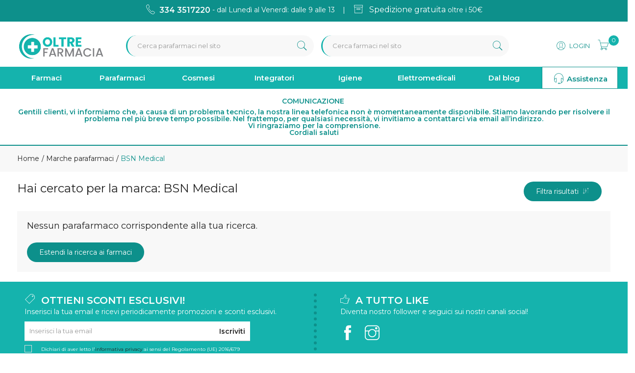

--- FILE ---
content_type: text/html
request_url: https://www.oltrefarmacia.it/BSN-Medical-mz-805
body_size: 18734
content:


<!doctype html>
<html class="no-js" lang="it">

<head>
	<meta http-equiv="Content-Type" content="text/html;" charset="ISO-8859-1" />
  <!--<meta http-equiv="Content-Type" content="text/html; charset=UTF-8" />-->
  
	 
				<script type="text/javascript" src="https://tps.trovaprezzi.it/javascripts/tracking-vanilla.min.js" ></script>
				<script>
				function getCookie(name) {
			    let cookieArr = document.cookie.split(";"); // Ottiene tutti i cookie come array
			
			    for(let i = 0; i < cookieArr.length; i++) {
			        let cookiePair = cookieArr[i].split("="); // Divide ogni cookie in nome e valore
			
			        // Rimuove eventuali spazi e controlla se il nome del cookie corrisponde
			        if(name == cookiePair[0].trim()) {
			            return decodeURIComponent(cookiePair[1]); // Ritorna il valore decodificato del cookie
			        }
			    }
			    // Se il cookie non viene trovato, restituisce null
			    return null;
				}	
				
				</script>
		
		<script type="application/ld+json">
		  {
		      "@context": "https://schema.org",
		      "@type": "Organization",
		      "@id": "https://www.oltrefarmacia.it/#organization",
		      "name": "oltrefarmacia.it",
		      "url": "https://www.oltrefarmacia.it",
		      "areaServed":["IT"],
		      "legalName":"Farmacia Corvino di Corvino Dott. Pasquale", 
		      "telephone":"3343517220", 
		      "email":"info@oltrefarmacia.it",
		      "logo": {
						"@type": "ImageObject", 
						"url": "https://www.oltrefarmacia.it/logo/logo.png",
						"width": "380",
						"height": "270"
				},
		      "sameAs":["https://www.facebook.com/Oltrefarmacia-109051947653014,https://www.instagram.com/oltrefarmacia/"],
		      "contactPoint": {
					"@type": "ContactPoint",
					"telephone": "3343517220",
					"email": "info@oltrefarmacia.it",
					"contactType": "sales",
					"availableLanguage": "Italian"
		      },
		      "image": {
		        "@type": "ImageObject",
		        "url": "https://www.oltrefarmacia.it/home-page.jpg",
		        "height": "1000",
		        "width": "1000"
		       }
		}
		</script>

		
    <meta http-equiv="x-ua-compatible" content="ie=edge">
    
  
    <title>BSN-Medical, vendita online | oltrefarmacia.it</title>
  
    	<meta name="robots" content="index,follow" /> 
  	
		<meta property="og:url"                content="https://www.oltrefarmacia.it/BSN-Medical-mz-805"  />
		<meta property="og:type"               content="article" />
		<meta property="og:title"              content="BSN-Medical, vendita online | oltrefarmacia.it" />
		<meta property="og:description"        content="Scopri le offerte online per i prodotti BSN-Medical." />
		<meta property="og:image"              content="https://www.oltrefarmacia.it/home-page.jpg" />	
		<meta name="description" content="Scopri le offerte online per i prodotti BSN-Medical." />

    <meta name="viewport" content="width=device-width, initial-scale=1, shrink-to-fit=no">
    <!-- Favicon -->
    <link rel="shortcut icon" type="image/x-icon" href="/favicon/favicon.ico">
    <link rel="apple-touch-icon" sizes="180x180" href="/favicon/apple-touch-icon.png">

		
			<link rel="icon" type="image/png" sizes="32x32" href="/favicon/favicon-32x32.png">
			<link rel="icon" type="image/png" sizes="16x16" href="/favicon/favicon-16x16.png">

    <!-- CSS ABOVE THE FOLD
	============================================ -->
    <!-- google fonts -->
		
    	<link rel="preconnect" href="https://fonts.gstatic.com">
    	<link href="https://fonts.googleapis.com/css2?family=Arvo:wght@400;700&family=Montserrat:wght@400;600&display=swap" rel="stylesheet">
    	

    <!-- Bootstrap CSS -->
	
		<link rel="stylesheet" href="/src/assets/css/vendor/bootstrap.min.css">
		<!-- global style css -->
		<link rel="stylesheet" href="/src/assets/css/styleglobal6.css">
		<!-- main style css -->
		<link rel="stylesheet" href="/css/style_minify4.css">
	
	<link rel="canonical" href="https://www.oltrefarmacia.it/bsn-medical-mz-805" />
	<!-- jQuery JS -->
	<script src="/src/assets/js/vendor/jquery-3.3.1.min.js" ></script>
	<script type="text/javascript" src="/src/assets/js/jquery-ui-1.12.1.min_minify.js" ></script>
	<!-- Modernizer JS -->
	<script src="https://ajax.googleapis.com/ajax/libs/jquery/2.2.4/jquery.min.js"></script>
	
	<!-- Login AJAX Function -->
	<script type="text/javascript">
	function checklogin3(form) {
		var usr = form.usr.value.trim();
		var pswd = form.pswd.value.trim();
		
		if (usr === "" || pswd === "") {
			alert("Inserisci username e password");
			return false;
		}
		
		$.ajax({
			type: "POST",
			url: "/src/29check_login_ajax.asp",
			data: { usr: usr, pswd: pswd },
			dataType: "html",
			success: function(response) {
				response = response.trim();
				if (response === "OK") {
					window.location.href = "/?pag=i_miei_ordini";
				} else {
					alert("Username o password non corretti");
				}
			},
			error: function(xhr, status, error) {
				console.error("Errore login:", status, error);
				alert("Errore durante il login. Riprova.");
			}
		});
		
		return false;
	}
	</script>
	 
	
		<!-- Facebook Pixel Code -->
		<script>
		  !function(f,b,e,v,n,t,s)
		  {if(f.fbq)return;n=f.fbq=function(){n.callMethod?
		  n.callMethod.apply(n,arguments):n.queue.push(arguments)};
		  if(!f._fbq)f._fbq=n;n.push=n;n.loaded=!0;n.version='2.0';
		  n.queue=[];t=b.createElement(e);t.async=!0;
		  t.src=v;s=b.getElementsByTagName(e)[0];
		  s.parentNode.insertBefore(t,s)}(window, document,'script',
		  'https://connect.facebook.net/en_US/fbevents.js');
		  
		  	fbq('consent', 'revoke');
		  
		  fbq('init', '778290329874654');
		  fbq('track', 'PageView');
		  				

		</script>
		<noscript><img height="1" width="1" style="display:none"
		  src="https://www.facebook.com/tr?id=778290329874654&ev=PageView&noscript=1"
		/></noscript>
		<!-- End Facebook Pixel Code -->
		
	<script>
	window.dataLayer = window.dataLayer || [];
	function gtag(){dataLayer.push(arguments);}
		gtag("consent", "default", {
			ad_storage: "denied",
			analytics_storage: "denied",
			ad_user_data: 'denied',
			ad_personalization: 'denied',			
			wait_for_update: 2000 // milliseconds
		});
	</script>  

<!-- Global site tag (gtag.js) - Google Ads -->
<script async src="https://www.googletagmanager.com/gtag/js?id=G-H4SM9FMBGX"></script>
<script>
	window.dataLayer = window.dataLayer || [];
	function gtag(){dataLayer.push(arguments);}		  
	gtag('js', new Date());
	gtag('config', 'G-H4SM9FMBGX');
	
</script>

<!--
<script>
  (function(i,s,o,g,r,a,m){i['GoogleAnalyticsObject']=r;i[r]=i[r]||function(){
  (i[r].q=i[r].q||[]).push(arguments)},i[r].l=1*new Date();a=s.createElement(o),
  m=s.getElementsByTagName(o)[0];a.async=1;a.src=g;m.parentNode.insertBefore(a,m)
  })(window,document,'script','https://www.google-analytics.com/analytics.js','ga');
  ga('create', 'G-H4SM9FMBGX', 'auto');
  ga('send', 'pageview');
  */ 
</script>
--><script src="https://cc.cdn.civiccomputing.com/9/cookieControl-9.x.min.js"></script>
<script>
    let arrayAnaly = [];
    let arraySocial = [];

    if ('G-H4SM9FMBGX' !== ''){
    let ob = {name: "Google Analytics",url: "https://policies.google.com/technologies/types?hl=it",description: "Google Analytics"}; 
    arrayAnaly.push(ob);
    }
    if ('' !== ''){
    let ob = {name: "Google Ads",url: "https://policies.google.com/technologies/types?hl=it",description: "Google Ads"}; 
    arrayAnaly.push(ob);
    }

    if ('778290329874654' !== ''){
    let ob = {name: "Facebook",url: "https://it-it.facebook.com/policies/cookies/",description: "Facebook"}; 
    arraySocial.push(ob);
    }

    if ('ax6xxpsbrs0d0t8u9sd93gjb' !== ''){
    let ob = {name: "Sendinblue",url: "https://it.sendinblue.com/legal/cookies/",description: "Sendinblue"}; 
    arraySocial.push(ob);
    } 

    var config = {
        apiKey: '98d77df4b5a8a66fbc3035039e289bee9fb6bd6a',
        necessaryCookies: ["ncarrello", "utente", "visita", "conversioni","nascondiTimer","ASPSESSION*", "autolog", "worldz", "vis", "optiMonkClient", "optiMonkClientId", "optiMonkSession"],
        product: 'PRO_MULTISITE',
        //iabCMP: true,
        statement : {
            description: 'Per maggiori informazioni.',
            name : 'Informativa sulla privacy',
            url: '/Privacy-policy-ar-4556',
            updated : '09/01/2022'
        },
        mode: 'GDPR',
        consentCookieExpiry: '30',
        logConsent: true,
				initialState: "box",
        layout:"popup",
				text : {
				notifyTitle : "La tua scelta in merito ai cookie su questo sito.",
    		title: 'Alcuni cookie richiedono la tua attenzione.',
    		intro:  'Selezionando "Accetto", accetti l\'utilizzo di cookies e altre tecnologie per l\'elaborazione dei tuoi dati personali allo scopo di migliorare e personalizzare la tua esperienza. Utilizziamo i cookie per la personalizzazione di contenuti e annunci, l\'analisi dei dati web e per ottimizzare i nostri servizi. Puoi rifiutare il consenso selezionando "Rifiuto" o effettuare scelte piu\' dettagliate attivando o disattivando i diversi tipi di cookies elencati in basso divisi per scopo di utilizzo. Puoi modificare le tue scelte in qualsiasi momento.',
    		necessaryTitle : 'Cookies Necessari',
    		necessaryDescription : 'I cookie necessari aiutano un sito a rendersi usabile nelle sue funzioni di base.',		
			acceptSettings: 'Accetto',
			rejectSettings: 'Rifiuto',
			accept: 'Accetto',
			reject: 'Rifiuto',
			settings: "Preferenze",			
			showVendors: 'Mostra le terze parti con questa categoria',
            readMore: "leggi di piu'",			
			notifyDescription: "Utilizziamo i cookie per ottimizzare la funzionalita' del sito e offrirti la migliore esperienza possibile",
			thirdPartyTitle : 'Attenzione: alcuni cookie richiedono la tua attenzione',
			thirdPartyDescription : "Il consenso per alcuni cookie di terze parti non può essere revocato automaticamente. Si prega di seguire il link qui sotto se si desidera annullare l'iscrizione."
		},		
        optionalCookies: [
                    {
                        name: 'analisi statistiche',
                        label: 'Analisi Statistiche',
                        description: 'I cookies per le analisi statistiche ci aiutano a migliorare il nostro sito web raccogliendo e riportando informazioni sul suo utilizzo.',
                        cookies: ['_ga', '_ga*', '_gid', '_gat', '__utma', '__utmt', '__utmb', '__utmc', '__utmz', '__utmv','OTZ'],
                        vendors: arrayAnaly,
                        onAccept: function(){
                        	 
                            gtag('consent', 'update', {'analytics_storage': 'granted'});
                          
                        },
                        onRevoke: function(){
                        	 
                            gtag('consent', 'update', {'analytics_storage': 'denied'});
                                                      
                        }
                    },{
                    name: 'marketing',
                    label: 'Marketing e Social Sharing',
										description: 'I cookie di Marketing vengono utilizzati per tracciare i visitatori attraverso i diversi siti che navigano.',
										cookies: ['_fbp'],
                    vendors: arraySocial,              
                    onAccept : function(){
                                          	
							            gtag('consent', 'update', {
							              'ad_storage': 'granted',
							              'ad_user_data': 'granted',
							              'ad_personalization': 'granted'
							            });
                      
											fbq('consent', 'grant');
                    
                        (function() {
                            window.sib = { equeue: [], client_key: "ax6xxpsbrs0d0t8u9sd93gjb" };
                            window.sendinblue = {}; for (var j = ['track', 'identify', 'trackLink', 'page'], i = 0; i < j.length; i++) { (function(k) { window.sendinblue[k] = function() { var arg = Array.prototype.slice.call(arguments); (window.sib[k] || function() { var t = {}; t[k] = arg; window.sib.equeue.push(t);})(arg[0], arg[1], arg[2]);};})(j[i]);}var n = document.createElement("script"),i = document.getElementsByTagName("script")[0]; n.type = "text/javascript", n.id = "sendinblue-js", n.async = !0, n.src = "https://sibautomation.com/sa.js?key=" + window.sib.client_key, i.parentNode.insertBefore(n, i), window.sendinblue.page();
                        })();
												var email = ''
												var properties = {
											  'NOME': '',
											  'CITTA' : ''
												}
												sendinblue.identify(email, properties)
	                
                    },
                    onRevoke: function(){
                                            	
							               gtag('consent', 'update', {
							              'ad_storage': 'denied',
							              'ad_user_data': 'denied',
							              'ad_personalization': 'denied'
							            });
                    	                        
                        fbq('consent', 'revoke');
                                        
                        CookieControl.delete('uuid');
                        //uuid('consent', 'revoke');
                    
                    }
                },{
                    name: 'preferenze',
                    label: 'Preferenze',
                    description: 'I cookie di preferenze registrano opzioni e scelte dei visitatori.',
                    cookies: [],
                    onAccept : function(){},
                    onRevoke: function(){}
                }
        ],
        
        position: 'RIGHT',
        
        theme: 'DARK',
        branding: {
            fontColor: "#FFF",
            fontSizeTitle: "1.2em",
            fontSizeIntro: "1em",
            fontSizeHeaders: "1em",
            fontSize: "0.9em",
            backgroundColor: "#313147",
            toggleText: "#fff",
            toggleColor: "#2f2f5f",
            toggleBackground: "#111125",
            buttonIcon: 'https://www.oltrefarmacia.it/src/assets/img/cookies3.png',
            buttonIconWidth: "10px",
            buttonIconHeight: "10px",
            removeIcon: false,
            removeAbout: true
        },
        excludedCountries: ["all"]
        
    };
    CookieControl.load(config);
    
</script>


</head>


<body>

	
	<div class="se-pre-con"></div>
	
	
<script>
	
async function updateDataLayerWithEmailHash(email) {
    const hashedEmail = await hashEmail(email);

    window.dataLayer = window.dataLayer || [];
    window.dataLayer.push({
        'login': '0',
        'registered': 'N',
        'pageType': 'Listing',
        'userId': '',
        'email': hashedEmail, // Utilizzo dell'email hashed
        //'event': 'DL'
    });
}

async function hashEmail(email) {
    const encoder = new TextEncoder();
    const data = encoder.encode(email);
    const hash = await crypto.subtle.digest('SHA-256', data);
    return Array.from(new Uint8Array(hash)).map(b => b.toString(16).padStart(2, '0')).join('');
}

updateDataLayerWithEmailHash(''); 

</script>

<header>
        <!-- main header start -->
        <div class="main-header d-none d-lg-block">
            
            <!-- header top start -->
            <div class="header-top bdr-bottom">
                <div class="container">
                    <div class="row align-items-center">
                        <div class="col-lg-12">
                            <div class="top-message text-center">
                                <p>
									<a href="tel:334 3517220" class="link"><i class="pe-7s-call"></i> <font style="font-size:16px;">334 3517220</font></a> <font style="font-weight: 400;position: relative;top: -1px;">- dal Luned&igrave; al Venerd&igrave;: dalle 9 alle 13&nbsp;&nbsp;&nbsp;&nbsp;|&nbsp;&nbsp;&nbsp;&nbsp;<i style="font-size:22px;" class="pe-7s-box1"></i>&nbsp;&nbsp;<font style="font-size:16px;">Spedizione gratuita</font> oltre i 50&euro;</font>
                				</p>
                            </div>
                        </div>                                    
                    </div>
                </div>
            </div>
            <!-- header top end -->
            
            <!-- header middle area start -->
            <div class="header-main-area sticky">
                <div class="container">
                    <div class="row align-items-center position-relative">

                        <!-- start logo area -->
                        <div class="col-lg-2">
                            <div class="logo">
                                <a href="https://www.oltrefarmacia.it">
                                    <img src="/logo/logo.png" alt="Oltrefarmacia">
                                </a>
                            </div>
                        </div>
                        <!-- start logo area -->
                        
                        <!-- mini cart area start -->
                        
                        <div class="col-xl-8 col-lg-7 wrapper_ricerca">
                            <div class="">
                                <div class="header-search-container col-6">
                                   
                                    <form name="formricerca" class="header-search-box" method="get" action="/ricerca-prodotti">
                                        <input type="text" placeholder="Cerca parafarmaci nel sito" class="header-search-field" value="" id="strpropar" name="strpro" maxLength=40>
                                        <button class="header-search-btn"><i class="pe-7s-search"></i></button>
                                    </form>
                                </div>
                                
	                                <div class="header-search-container col-6">
	                                    <form name="formricercaf" class="header-search-box inputfarmaci" method="get" action="/ricerca-farmaci">
	                                        <input type="text" placeholder="Cerca farmaci nel sito" class="header-search-field"  value="" id="strprofar" name="strpro" maxLength=40>
	                                        <button class="header-search-btn"><i class="pe-7s-search"></i></button>
	                                    </form>
	                                </div>
																
                            </div>
                        </div>
                        <!-- mini cart area end -->
						
						<!-- main menu area start -->
                        <div class="col-xl-2 col-lg-3 position-static">
                             <div class="header-configure-area text-right pr-0" >
                                   <ul class="nav justify-content-end">
                                        <li class="user-hover">
                                            <a href=""> <i class="pe-7s-user"></i>                                            	
                                               <font style="position: relative;top: -5px;">Login
                                            </a>
                                            <ul class="dropdown-list">
                                            	
                                                	<li><a href="/login-registrati">Accedi</a></li>
                                                	<li><a href="/login-registrati">Registrati</a></li>
                                                	<li><a href="/dati-dimenticati">Recupera dati</a></li>
                                                
                                            </ul>
                                        </li>
                                        
                                        
											<li>
												<a href="/carrello" style="padding-left: 15px;padding-top: 3px;">													
													<i class="pe-7s-cart" style="font-size: 24px;"></i><div class="notification nProdCarr">0</div>
												</a>
											</li>
                                        
                                    </ul>
                                </div>                                               
                        </div>
                        <!-- main menu area end -->
						
                    </div>
                </div>
            </div>
            
            <!-- header middle area end -->                                    
            
            <div class="col-12 barra_menu">
            	<div class="container">            														
							<!-- farmaci -->

<div class="row">
	<div class="col-12 px-0">
		<div class="main-menu-area">
                                <div class="main-menu"> 
                                    <!-- main menu navbar start -->
                                    <nav class="desktop-menu">
                                        <ul class="justify-content-center header-style-4">
                                            
                                              
												<li  class="position-static"><a href="/categorie-farmaci" title="Farmaci">Farmaci<i class="fa fa-angle-down"></i></a>
													<ul class="megamenu dropdown">                                                    
																<li class="mega-title" style="flex-basis: 100%;" >
																	<ul style='width:25%;float:left;'><li><a style='text-align:left;' href='/ricerca-farmaci?filtrocat=29&strnomecat=Allergie'>Allergie</a></li><li><a style='text-align:left;' href='/ricerca-farmaci?filtrocat=39C&strnomecat=Altri Prodotti'>Altri Prodotti</a></li><li><a style='text-align:left;' href='/ricerca-farmaci?filtrocat=06C&strnomecat=Aminoacidi'>Aminoacidi</a></li><li><a style='text-align:left;' href='/ricerca-farmaci?filtrocat=30&strnomecat=Analgesici'>Analgesici</a></li><li><a style='text-align:left;' href='/ricerca-farmaci?filtrocat=17A&strnomecat=Antiacidi'>Antiacidi</a></li><li><a style='text-align:left;' href='/ricerca-farmaci?filtrocat=38C&strnomecat=Anticellulite   Smagliature   Rassodanti'>Anticellulite / Smagli...</a></li></ul><ul style='width:25%;float:left;'><li><a style='text-align:left;' href='/ricerca-farmaci?filtrocat=17G&strnomecat=Antidiarroici'>Antidiarroici</a></li><li><a style='text-align:left;' href='/ricerca-farmaci?filtrocat=17C&strnomecat=Antispastici'>Antispastici</a></li><li><a style='text-align:left;' href='/ricerca-farmaci?filtrocat=17&strnomecat=Apparato Digerente'>Apparato Digerente</a></li><li><a style='text-align:left;' href='/ricerca-farmaci?filtrocat=16&strnomecat=Apparato Muscolo Scheletrico'>Apparato Muscolo Schel...</a></li><li><a style='text-align:left;' href='/ricerca-farmaci?filtrocat=20&strnomecat=Apparato Uro Genitale'>Apparato Uro-Genitale...</a></li><li><a style='text-align:left;' href='/ricerca-farmaci?filtrocat=31A&strnomecat=Calmanti'>Calmanti</a></li></ul><ul style='width:25%;float:left;'><li><a style='text-align:left;' href='/ricerca-farmaci?filtrocat=33&strnomecat=Cavo Orale'>Cavo Orale</a></li><li><a style='text-align:left;' href='/ricerca-farmaci?filtrocat=23&strnomecat=Ciclo Mestruale'>Ciclo Mestruale</a></li><li><a style='text-align:left;' href='/ricerca-farmaci?filtrocat=28&strnomecat=Cinetosi'>Cinetosi</a></li><li><a style='text-align:left;' href='/ricerca-farmaci?filtrocat=18&strnomecat=Circolazione'>Circolazione</a></li><li><a style='text-align:left;' href='/ricerca-farmaci?filtrocat=15&strnomecat=Dermatologici'>Dermatologici</a></li><li><a style='text-align:left;' href='/ricerca-farmaci?filtrocat=17H&strnomecat=Digestivi'>Digestivi</a></li></ul><ul style='width:25%;float:left;'><li><a style='text-align:left;' href='/ricerca-farmaci?filtrocat=42C&strnomecat=Disinfettanti E Medicazioni'>Disinfettanti E Medica...</a></li><li><a style='text-align:left;' href='/ricerca-farmaci?filtrocat=17I&strnomecat=Drenanti'>Drenanti</a></li><li><a style='text-align:left;' href='/ricerca-farmaci?filtrocat=19&strnomecat=Emorroidi'>Emorroidi</a></li><li><a style='text-align:left;' href='/ricerca-farmaci?filtrocat=07&strnomecat=Febbre'>Febbre</a></li><li><a style='text-align:left;' href='/ricerca-farmaci?filtrocat=17D&strnomecat=Fermenti Lattici'>Fermenti Lattici</a></li><li style="text-align:left;" ><a href='/categorie-farmaci'><b>Vedi tutte</b></a></li></ul>																	
																</li>		                                                    
													</ul>
												</li>
                                <li  class="position-static"><a href="/categorie" title="">Parafarmaci <i class="fa fa-angle-down"></i></a>
	                                                <ul class="dropdown">
														<li><a href='/Accessori-Casa-c-226'><img src='/public/categorie/226.jpg' />Accessori Casa</a></li><li><a href='/Alimenti-speciali-c-53'><img src='/public/categorie/53.jpg' />Alimenti speciali</a></li><li><a href='/Animali-Domestici-c-275'><img src='/public/categorie/275.jpg' />Animali Domestici</a></li><li><a href='/Buste-regalo-c-310'><img src='/public/categorie/310.jpg' />Buste regalo</a></li><li><a href='/Cofanetti-Regalo-c-283'><img src='/public/categorie/283.jpg' />Cofanetti Regalo</a></li><li><a href='/Cosmesi-c-1'><img src='/public/categorie/1.jpg' />Cosmesi</a></li><li><a href='/Elettromedicali-c-33'><img src='/public/categorie/33.jpg' />Elettromedicali</a></li><li><a href='/Erboristeria-c-311'><img src='/public/categorie/311.jpg' />Erboristeria</a></li><li><a href='/Evidenza-c-306'><img src='/public/categorie/306.jpg' />Evidenza</a></li><li><a href='/Golosita-c-253'><img src='/public/categorie/253.jpg' />Golosit&agrave;</a></li><li><a href='/Idee-Regalo-c-312'><img src='/public/categorie/312.jpg' />Idee Regalo</a></li><li><a href='/Igiene-c-22'><img src='/public/categorie/22.jpg' />Igiene</a></li><li><a href='/Integrazione-alimentare-c-17'><img src='/public/categorie/17.jpg' />Integrazione alimentare</a></li><li><a href='/Mamma-e-bambino-c-27'><img src='/public/categorie/27.jpg' />Mamma e bambino</a></li><li><a href='/Novita-c-307'><img src='/public/categorie/307.jpg' />Novit&agrave;</a></li><li><a href='/Omeopatia-c-313'><img src='/public/categorie/313.jpg' />Omeopatia</a></li><li><a href='/Premi-Fidelity-Card-c-96'><img src='/public/categorie/96.jpg' />Premi Fidelity Card</a></li><li><a href='/Promozioni-c-314'><img src='/public/categorie/314.jpg' />Promozioni</a></li><li><a href='/Protezione-infestanti-c-46'><img src='/public/categorie/46.jpg' />Protezione infestanti</a></li><li><a href='/Richiestissimi-c-308'><img src='/public/categorie/308.jpg' />Richiestissimi</a></li><li><a href='/Salute-c-51'><img src='/public/categorie/51.jpg' />Salute</a></li><li><a href='/Sanitaria-c-39'><img src='/public/categorie/39.jpg' />Sanitaria</a></li><li><a href='/Sport-c-249'><img src='/public/categorie/249.jpg' />Sport</a></li>
																								   	 
                                                </ul>
                                            </li>
                                            <li  class="position-static"><a href="/Cosmesi-c-1" title="Cosmesi">Cosmesi <i class="fa fa-angle-down"></i></a>
	                                                <ul class="dropdown">
														<li><a href='/Capelli-c-5'><img src='/public/categorie/5.jpg' />Capelli</a></li>
														<li><a href='/Collo-e-decollete-c-13'><img src='/public/categorie/13.jpg' />Collo e decollete</a></li>
														<li><a href='/Contorno-Occhi-c-167'><img src='/public/categorie/167.jpg' />Contorno Occhi</a></li>														
														<li><a href='/Corpo-c-8'><img src='/public/categorie/8.jpg' />Corpo</a></li>
														<li><a href='/Gambe-c-118'><img src='/public/categorie/118.jpg' />Gambe</a></li>
														<li><a href='/Labbra-c-168'><img src='/public/categorie/168.jpg' />Labbra</a></li>
														<li><a href='/Mani-c-11'><img src='/public/categorie/11.jpg' />Mani</a></li>
														<li><a href='/Piedi-c-12'><img src='/public/categorie/12.jpg' />Piedi</a></li>
														<li><a href='/Profumi-c-16'><img src='/public/categorie/16.jpg' />Profumi</a></li>
														<li><a href='/Solari-c-15'><img src='/public/categorie/15.jpg' />Solari</a></li>														
														<li><a href='/Trucco-c-14'><img src='/public/categorie/14.jpg' />Trucco</a></li>
														<li><a href='/Unghie-c-205'><img src='/public/categorie/205.jpg' />Unghie</a></li>
														<li><a href='/Viso-c-4'><img src='/public/categorie/4.jpg' />Viso</a></li>														
																								   	 
                                                </ul>
                                            </li>
                                            <li  class="position-static"><a href="/Integrazione-alimentare-c-17" title="">Integratori <i class="fa fa-angle-down"></i></a>
	                                                <ul class="dropdown">
														<li><a href='/Coadiuvanti-peso-corporeo-c-19'><img src='/public/categorie/19.jpg' />Coadiuvanti peso corporeo</a></li>
														<li><a href='/Dispositivi-medici-integratori-c-299'><img src='/public/categorie/299.jpg' />Dispositivi medici integratori</a></li>
														<li><a href='/Equilibranti-c-212'><img src='/public/categorie/212.jpg' />Equilibranti</a></li>
														<li><a href='/Fermenti-c-107'><img src='/public/categorie/107.jpg' />Fermenti</a></li>
														<li><a href='/Integratori-c-18'><img src='/public/categorie/18.jpg' />Integratori</a></li>
														<li><a href='/Naturali-Fitoterapici-c-259'><img src='/public/categorie/259.jpg' />Naturali e Fitoterapici</a></li>
														<li><a href='/Tisane-c-263'><img src='/public/categorie/263.jpg' />Tisane</a></li>
														<!--<li class="guarda_tutte"><a href="/Integrazione-alimentare-c-17"><b>Guarda tutte</b></a></li>-->
																								   	 
                                                </ul>
                                            </li>
                                            <li  class="position-static"><a href="/cat/22/Igiene" title="Igiene">Igiene <i class="fa fa-angle-down"></i></a>
	                                                <ul class="dropdown">
														<li><a href='/Deodorazione-c-26'><img src='/public/categorie/26.jpg' />Deodorazione</a></li>
														<li><a href='/Depilazione-c-218'><img src='/public/categorie/218.jpg' />Depilazione</a></li>
														<li><a href='/Disinfettanti-c-309'><img src='/public/categorie/309.jpg' />Disinfettanti</a></li>
														<li><a href='/Igiene-dentale-c-224'><img src='/public/categorie/224.jpg' />Igiene dentale e dentiere</a></li>
														<li><a href='/Igiene-Intima-c-23'><img src='/public/categorie/23.jpg' />Igiene Intima</a></li>
														<li><a href='/Igiene-Naso-c-223'><img src='/public/categorie/223.jpg' />Igiene Naso</a></li>
														<li><a href='/Igiene-Occhi-c-150'><img src='/public/categorie/150.jpg' />Igiene Occhi</a></li>														
														<li><a href='/Igiene-Orale-c-213'><img src='/public/categorie/213.jpg' />Igiene Orale</a></li>
														<li><a href='/Igiene-Orecchie-c-181'><img src='/public/categorie/181.jpg' />Igiene Orecchie</a></li>
														<li><a href='/Saponi-c-248'><img src='/public/categorie/248.jpg' />Saponi</a></li>

																								   	 
                                                </ul>
                                            </li> 
                                            <li  class="position-static"><a href="/Elettromedicali-c-33" title="Elettromedicali">Elettromedicali <i class="fa fa-angle-down"></i></a>
	                                                <ul class="dropdown">
														<li><a href='/Dispositivi-Aerosol-c-34'><img src='/public/categorie/34.jpg' />Dispositivi Aerosol</a></li>
														<li><a href='/Dispositivi-Bellezza-c-172'><img src='/public/categorie/172.jpg' />Dispositivi Bellezza</a></li>
														<li><a href='/Dispositivi-Glicemia-c-36'><img src='/public/categorie/36.jpg' />Dispositivi Glicemia</a></li>
														<li><a href='/Igiene-Orale-c-293'><img src='/public/categorie/293.jpg' />Igiene Orale</a></li>
														<li><a href='/Dispositivi-Massa-c-38'><img src='/public/categorie/38.jpg' />Dispositivi Massa</a></li>
														<li><a href='/Dispositivi-Pressione-c-35'><img src='/public/categorie/35.jpg' />Dispositivi Pressione</a></li>														
														<li><a href='/Dispositivi-Temperatura-c-37'><img src='/public/categorie/37.jpg' />Dispositivi Temperatura</a></li>
														<li><a href='/Dissuefacenti-dal-Fumo-c-169'><img src='/public/categorie/169.jpg' />Dissuefacenti dal Fumo</a></li>
														<li><a href='/Massaggiatori-c-171'><img src='/public/categorie/171.jpg' />Massaggiatori</a></li>
														<li><a href='/Umidificatori-c-260'><img src='/public/categorie/260.jpg' />Umidificatori</a></li>
																								   	 
                                                </ul>
                                            </li>
                                            
                                            
                                            <li  class="position-static"><a href="/blog" title="Marche">Dal blog </a>	                                                
                                            </li>
                                            <li class="position-static btn_menu_inverso" ><a style="padding: 0;padding-top: 7px;" href="/contatti"><i class="pe-7s-headphones" style="font-size: 23px;position: relative;top: 4px;"></i> Assistenza</a></li>                                                                                                                                                                                                                          
                                        </ul>
                                    </nav>
                                    <!-- main menu navbar end -->
                                </div>
		</div>
	</div>
	
</div>											
				</div>
            </div>
        
        	
				<!-- header top start -->
				<div class="header-top due bdr-bottom">
					<div class="container">
						<div class="row align-items-center">
							<div class="col-lg-12">
								<div class="welcome-message">
									<p>																			
											<p>COMUNICAZIONE&nbsp;</p>
<p>Gentili clienti, vi informiamo che, a causa di un problema tecnico, la nostra linea telefonica non &egrave; momentaneamente disponibile.&nbsp;Stiamo lavorando per risolvere il problema nel pi&ugrave; breve tempo possibile. Nel frattempo, per qualsiasi necessit&agrave;, vi invitiamo a contattarci via email all&rsquo;indirizzo.<br />Vi&nbsp;ringraziamo per la comprensione.<br />Cordiali saluti</p></span>									
									</p>
								</div>
							</div>                                      
						</div>
					</div>
				</div>
				<!-- header top end -->
            

        	
        </div>
        <!-- main header start -->
		
        
        <!-- mobile header start -->
        <div class="mobile-header d-lg-none d-md-block sticky">
        	<div style="background: #fff;padding: 5px;">
                <div class="container">
                    <div class="row align-items-center">
                        <div class="col-lg-12">
                            <div class="welcome-message">
                                <p>
									<p>COMUNICAZIONE&nbsp;</p>
<p>Gentili clienti, vi informiamo che, a causa di un problema tecnico, la nostra linea telefonica non &egrave; momentaneamente disponibile.&nbsp;Stiamo lavorando per risolvere il problema nel pi&ugrave; breve tempo possibile. Nel frattempo, per qualsiasi necessit&agrave;, vi invitiamo a contattarci via email all&rsquo;indirizzo.<br />Vi&nbsp;ringraziamo per la comprensione.<br />Cordiali saluti</p></span>
									
                				</p>
                            </div>
                        </div>                                      
                    </div>
                </div>
            </div>
            <!--mobile header top start -->
            <div class="container-fluid">
                <div class="row align-items-center" style="padding-bottom: 5px;">
                    <div class="col-12">
                        <div class="mobile-main-header">
                            <div class="row">
                            	<div class="mobile-menu-toggler col-2">
                            		<button class="mobile-menu-btn">
										<i class="pe-7s-menu" style="font-size: 24px;position: relative;"></i>
									</button>                            		  
                            	</div>
                            	<div class="mobile-logo py-2 col-7 text-center">
									<a href="https://www.oltrefarmacia.it">
										<img src="/logo/logo.png" alt="Oltrefarmacia">
									</a>
                            	</div>
                            	<div class="mobile-menu-toggler col-3">                                
									<div class="mini-cart-wrap" style="float:right;">
										<a href="/carrello">                                        
											<i class="pe-7s-cart" style="font-size: 26px;"></i><div class="notification nProdCarr">0</div>
										</a>
									</div>  									
									<button type="button" style="float:right;" data-toggle="collapse" data-target="#ricercamobile" aria-expanded="false" aria-controls="ricercamobile">
                                    <i class="pe-7s-search" style="font-size: 24px;position: relative;top: 3px;right:10px;"></i>
                                	</button>                                                                                           
									</a>								
                            	</div>
                            </div>                                                        
                        </div>
                    </div>
                </div>
                <div class="collapse" id="ricercamobile" style="padding: 10px 0;">					
							<!-- search box start -->
							<div>					   
									<form name="formricerca" class="header-search-box mb-2" method="get" action="/ricerca-prodotti">
													<input type="text" placeholder="Cerca Parafarmaci" class="header-search-field" value='' id="strpropar" name="strpro" maxLength=40>
													<button class="header-search-btn"><i class="pe-7s-search"></i></button>
									</form>
                                
																				   
										<form name="formricercaf" class="header-search-box inputfarmaci" method="get" action="/ricerca-farmaci">
															<input type="text" placeholder="Cerca Farmaci" class="header-search-field"  value='' id="strprofar" name="strpro" maxLength=40>
															<button class="header-search-btn"><i class="pe-7s-search"></i></button>
										</form>												
									
                                
							  </div>
							  <!-- search box end -->
				</div>
            </div>
            <!-- mobile header top start -->
        </div>                
        <!-- mobile header end -->

        <!-- offcanvas mobile menu start -->
        <!-- off-canvas menu start -->
        <aside class="off-canvas-wrapper">
            <div class="off-canvas-overlay"></div>
            <div class="off-canvas-inner-content">
                <div class="btn-close-off-canvas">
                    <i class="pe-7s-close"></i>
                </div>
                <div class="off-canvas-inner">                                        
                    <!-- mobile menu start -->
                    <div class="mobile-navigation">

                        <!-- mobile menu navigation start -->
                        <nav>
                            <ul class="mobile-menu">
                                <li class="menu-item-has-children"><a href="#">Prodotti</a>
                                    <ul class="megamenu dropdown">
                                         
		                                        <li class="mega-title menu-item-has-children"><a href="#">Farmaci</a>
		                                            <ul class="dropdown">
		   		                                                            <li><a style='text-align:left;' href='/ricerca-farmaci?filtrocat=29&strnomecat=Allergie'>Allergie</a></li><li><a style='text-align:left;' href='/ricerca-farmaci?filtrocat=39C&strnomecat=Altri Prodotti'>Altri Prodotti</a></li><li><a style='text-align:left;' href='/ricerca-farmaci?filtrocat=06C&strnomecat=Aminoacidi'>Aminoacidi</a></li><li><a style='text-align:left;' href='/ricerca-farmaci?filtrocat=30&strnomecat=Analgesici'>Analgesici</a></li>

		                                                            <li><a href="/categorie-farmaci"><b>Vedi tutte</b></a></li>
		                                            </ul>
		                                        </li>
																				
                                        <li class="mega-title menu-item-has-children"><a href="#">Alimenti</a>
                                            <ul class="dropdown">
                                                            <li><a href='/Caramelle-c-225'>Caramelle</a></li>
                                                            <li><a href='/Dolcificanti-c-222'>Dolcificanti</a></li>

                                                            <li><a href="/Alimenti-speciali-c-53"><b>Vedi tutte</b></a></li>
                                            </ul>
                                        </li>
                                        <li class="mega-title menu-item-has-children"><a href="#">Cosmesi</a>
                                            <ul class="dropdown">
                                                            <li><a href='/Capelli-c-5'>Capelli</a></li><li><a href='/Collo-e-decollete-c-13'>Collo e decollete</a></li><li><a href='/Contorno-Occhi-c-167'>Contorno Occhi</a></li><li><a href='/Corpo-c-8'>Corpo</a></li><li><a href='/Gambe-c-118'>Gambe</a></li>

                                                            <li><a href="/Cosmesi-c-1"><b>Vedi tutte</b></a></li>
                                            </ul>
                                        </li>
                                        <li class="mega-title menu-item-has-children"><a href="#">Elettromedicali</a>
                                            <ul class="dropdown">
                                                            <li><a href='/Dispositivi-Aerosol-c-34'>Dispositivi Aerosol</a></li><li><a href='/Dispositivi-Glicemia-c-36'>Dispositivi Glicemia</a></li><li><a href='/Dispositivi-Pressione-c-35'>Dispositivi Pressione</a></li><li><a href='/Dispositivi-Temperatura-c-37'>Dispositivi Temperatura</a></li><li><a href='/-c-'></a></li>

                                                            <li><a href="/Elettromedicali-c-33"><b>Vedi tutte</b></a></li>
                                            </ul>
                                        </li>
                                        <li class="mega-title menu-item-has-children"><a href="#">Integratori</a>
                                            <ul class="dropdown">
                                                            <li><a href='/Coadiuvanti-peso-corporeo-c-19'>Coadiuvanti peso corporeo</a></li><li><a href='/Dispositivi-medici-integratori-c-299'>Dispositivi medici integratori</a></li><li><a href='/Equilibranti-c-212'>Equilibranti</a></li><li><a href='/Fermenti-c-107'>Fermenti</a></li><li><a href='/Integratori-c-18'>Integratori</a></li>

                                                            <li><a href="/Integrazione-alimentare-c-17"><b>Vedi tutte</b></a></li>
                                            </ul>
                                        </li>
                                        <li class="mega-title menu-item-has-children"><a href="#">Altre</a>
                                            <ul class="dropdown">
                                                         <li><a href='/Accessori-Casa-c-226'>Accessori Casa</a></li><li><a href='/Animali-Domestici-c-275'>Animali Domestici</a></li><li><a href='/Golosità-c-253'>Golosità</a></li>
                                                            <li><a href="/categorie">Vedi tutte</a></li>
                                            </ul>
                                        </li>
                                    </ul>
                                </li>
                                
                                <li class="menu-item-has-children"><a href="#">Offerte</a>
                                    <ul class="megamenu dropdown">
                                        <li><a href="/ricerca-prodotti?strpro=in scadenza">Offerte in scadenza</a></li>
                                        <li><a href="/ricerca-prodotti?strpro=offerte">Parafarmaci in promozione</a></li>
																			  
																				   <li><a href="/ricerca-farmaci?strpro=offerte">Farmaci in promozione</a></li>
																				
																		   	<li><a href="/ricerca-prodotti?strpro=bestseller">Parafarmaci pi&ugrave; venduti</a></li>
																			  
																		   		<li><a href="/ricerca-farmaci?strpro=bestseller">Farmaci pi&ugrave; venduti</a></li>
																				
                                    </ul>
                                    
                                </li>
                                 <li><a href="/marche">Marche</a></li>
                                 <li ><a href="/Salute-c-51">Salute</a></li>
                                 <li ><a href="/Cosmesi-c-1">Cosmetici</a></li>
                                 <li ><a href="/Elettromedicali-c-33">Elettromedicali</a></li>

                                 
                                 		<li><a href="/blog">Dal blog</a></li>
                                 
                                <li><a href="/contatti">Assistenza</a></li>                               
                            </ul>
                        </nav>
                        <!-- mobile menu navigation end -->
                    </div>
                    <!-- mobile menu end -->

                    <div class="mobile-settings">
                        <ul class="nav">
                            <li>
                                <div class="dropdown mobile-top-dropdown">
                                    <a href="#" class="dropdown-toggle" id="myaccount" data-toggle="dropdown" aria-haspopup="true" aria-expanded="false">
                                        <b>Login / Registrazione</b>
                                        <i class="pe-7s-angle-down"></i>
                                    </a>
                                    <div class="dropdown-menu" aria-labelledby="myaccount">
                                        
											<a class="dropdown-item" href="/login-registrati">Accedi</a>
											<a class="dropdown-item" href="/login-registrati">Registrati</a>
											<a class="dropdown-item" href="/dati-dimenticati">Recupera dati</a>
										
                                        
                                    </div>
                                </div>
                            </li>
                        </ul>
                    </div>

                    <!-- offcanvas widget area start -->
                    <div class="offcanvas-widget-area">
                        <div class="off-canvas-contact-widget">
                            <ul>
                                <li><i class="pe-7s-call"></i>&nbsp;&nbsp;
                                    <a href="#">334 3517220</a>
                                </li>
                                <li><i class="pe-7s-mail"></i>&nbsp;&nbsp;
                                    <a href="#"><span class="__cf_email__" data-cfemail="dbb2b5bdb49bb4b7afa9bebdbaa9b6bab8b2baf5b2af">[email&#160;protected]</span></a>
                                </li>
                            </ul>
                        </div>
                        <div class="off-canvas-social-widget">                                                       
                            
                            	<a href="https://www.facebook.com/Oltrefarmacia-109051947653014"><i class="fab fa-facebook"></i></a>
                            
										<a href="https://www.instagram.com/oltrefarmacia/" target="blank"><i class="fab fa-instagram"></i></a>
							                           
                        </div>
                    </div>
                    <!-- offcanvas widget area end -->
                </div>
            </div>
        </aside>
        <!-- off-canvas menu end -->
        <!-- offcanvas mobile menu end -->
    </header>
    				
	
	<!--Wrapper doofinder -->
	<div class="doofinder_wrapper">

	
			<script data-cfasync="false" src="/cdn-cgi/scripts/5c5dd728/cloudflare-static/email-decode.min.js"></script><script>
					
					dataLayer.push({ ecommerce: null });  // Clear the previous ecommerce object.
					dataLayer.push({
					 'event' : 'view_item_list',
					 'ecommerce': {
					 		'item_list_name' : 'ricerca marca',			
					 		'currency' : 'EUR',					 	
					    'items': [	    
								
							]
					  }
				});
				</script>


<main>
	<!-- breadcrumb area start -->
       
		        <div id="breadcrumbDiv">
		        	<script>
						function popolaBreadcrumbDiv(id, percorso)//(cat, tipo, nprod, id, codprod)
						{ 									
						
							var url=`/src/29breadcrumb_elenco_sx.asp?`+percorso;
						
						//console.log(`/src/29breadcrumb_elenco_sx.asp?`+percorso);						   
						let divContent = document.getElementById(id);
						fetch(url, {																		
							method: 'post',
							headers: {"Content-Type": "text/plain; charset=ISO-8859-1"}
							}).then(function(response) {
								if (response.status !== 200) {
									console.log('Ops! abbiamo un problema. Ci scusiamo per il disagio: status code ' + response.status);		
																										
								} else if (response.status >= 200 && response.status < 300) {																	
									response.text().then(function (text) {
										divContent.innerHTML = text;
									});
								}														
							}); 																	
						}

						popolaBreadcrumbDiv('breadcrumbDiv',`pag=ricerca&strprodu=805&nomeprodu=BSN-Medical`);
										
					</script>	   
		        </div>
        
        <!-- breadcrumb area end -->
	<div class="container" >
		
		
		
			
				<div class="div_avviso">
					<h5>Nessun parafarmaco corrispondente alla tua ricerca.</h5>
					
							<div><br />
									<form action="ricerca-farmaci">
											<input type="hidden" name="strpro" value="">
											<button type="submit" name="OK" value="Vai" class="btn btn-cart2" >Estendi la ricerca ai farmaci</button>
									</form>
							</div>
							
				</div>						
			
    
</main>
							
<script>
	function mostrafiltri(){
		var idfiltro = document.getElementById('filtroElenchiDiv');
		var idprodotti = document.getElementById('prodottiElenchiDiv');
		var idbutton = document.getElementById('mostraFiltriButton');
		
			if(idfiltro.classList == "col-lg-3 order-2 order-lg-1"){
				idfiltro.classList = "d-none";
				idprodotti.classList = "col-12";
				idbutton.innerHTML ="Filtra risultati <i class='pe-7s-edit'></i>"; 
			}
			else{
				idfiltro.classList = "col-lg-3 order-2 order-lg-1";
				idprodotti.classList ="col-lg-9 order-1 order-lg-2";			
				idbutton.innerHTML = "Nascondi filtri <i class='pe-7s-edit'></i>"
			}
		
		
		$("html, body").animate({scrollTop: -380 + $('#filtroElenchiDiv').offset().top }, 1000);	
	}
	
	function mostralink(classelink, id){
		   let y = document.getElementsByClassName(classelink);
		   let i;
		   if(document.getElementById("mostrapiu" + id).style.display == "block"){
			   
			   for (i = 0; i < y.length; i++) {
				 y[i].style.display = "block";
			   }
			   
			   document.getElementById("mostrapiu" + id).style.display = "none";
			   document.getElementById("mostrameno" + id).style.display = "block";
		   }
		   
		   else{
			   for (i = 0; i < y.length; i++) {
				 y[i].style.display = "none";
			   }
			   
			   document.getElementById("mostrapiu" + id).style.display = "block";
			   document.getElementById("mostrameno" + id).style.display = "none";
		   }
	}
                          
</script>
	

	
    <!--Wrapper doofinder fine -->
	</div>




	

    <!-- Scroll to top start -->
    <div class="scroll-top not-visible">
        <i class="pe-7s-angle-up"></i>
    </div>
    <!-- Scroll to Top End -->

    <!-- footer area start -->
    
<footer class="footer-widget-area">
        <div class="footer-top pb-4">
            
                
			                <div class="row align-items-center mb-20 pb-4" id="form_div">
			                    <div class="container">
									<div class="col-md-6 pt-4" style="float:left;">
									
											<div class="newsletter-wrapper">
												
																					<h4 class="widget-title-text"><i class="pe-7s-ticket" style="font-size:22px;"></i>&nbsp;&nbsp;Ottieni sconti esclusivi!</h4>
																					<p>Inserisci la tua email e ricevi periodicamente promozioni e sconti esclusivi.</p>
																					<form action="#form_div" method="post" class="newsletter-inner" onSubmit="return validate2(this)" style="width:80%;">
																						<input type="hidden" name="codice" value="">
																						<input type="email" class="news-field" value=""  name="emailN" autocomplete="off" placeholder="Inserisci la tua email" title="Inserisci un indirizzo email valido" required maxLength=50 pattern="[A-Za-z0-9._%+-]+@[A-Za-z0-9.-]+\.[A-Za-z]{2,}$">
																						<button class="news-btn" id="mc-submit">Iscriviti</button>
																						<div class="custom-control custom-checkbox mt-2" >
																							<input name="newsletter" type="checkbox" class="custom-control-input" id="subnewsletter" required>
																							<label class="custom-control-label newsrapida" for="subnewsletter">
																								<font style="font-size:10px;">Dichiari di aver letto l'<a class="link" href="/Informativa-privacy-ar-4556">informativa privacy</a> ai sensi del Regolamento (UE) 2016/679 (GDPR).</font>
																						</div>
																					</form> 
																			                         
											</div>
									
									</div>
									<div class="col-md-6 social mt-4" style="float:left;">
									
											<div class="footer-payment">
																	 <h4 class="widget-title-text"><i class="pe-7s-like2" style="font-size:22px;"></i>&nbsp;&nbsp;A tutto like</h4>
																	 <p>Diventa nostro follower e seguici sui nostri canali social!</p>
																	 <div class="widget-body info-list">
																							<ul class="main-footer-links social">
																							  
																												<li><a class="facebook" href="https://www.facebook.com/Oltrefarmacia-109051947653014" target="blank"><i class="ti-facebook"></i></a>&nbsp;&nbsp;&nbsp;&nbsp;</li>
																										  
																												<li><a class="pinterest" href="https://www.instagram.com/oltrefarmacia/" target="blank"><i class="ti-instagram"></i></a></li>
																										                
																						   </ul>
																	</div>																	                         
													</div>
									
									</div>
			                    </div>
			                </div>
			 				
            <div class="container">
                <div class="row">
                    <div class="col-lg-3 col-md-6">
                        <div class="widget-item">
                            <div class="widget-title">
                            	<div class="widget-logo">
                                    <a href="">
                                        <img class="intersection-observer-img" src="/src/assets/img/preloader.gif" data-src="/logo/logo.png" alt="oltrefarmacia.it">
                                    </a>
                                    <br><br>
                                    <p>Farmacia Corvino di Corvino Dott. Pasquale</p>
                                    <p>Partita IVA 04254450614</p>
                                </div>
                            </div>
                            <div class="widget-body">
                                <address class="contact-block">
                                    <ul>                                                                               
                                        <li><a  href="/Condizioni-di-vendita-ar-4553">Condizioni di vendita</a></li>
																				<li><a  href="/Modalita-e-tempi-di-spedizione-ar-4555">Spedizione</a>	</li>
                                        <li><a  href="/Diritto-di-recesso-ar-4552">Resi e rimborsi</a></li>                                                                      
                                    </ul>
                                </address>
                            </div>
                        </div>
                    </div>
                    
                    <div class="col-lg-3 col-md-6">
                        <div class="widget-item">
                            <h6 class="widget-title">Contatti</h6>
                            <div class="widget-body">
                                <address class="contact-block">
                                    <ul>
                                        <li><i class="pe-7s-call" style="font-size:24px;"></i> <b><a href="tel:3343517220" style="font-size:18px;">3343517220 </a></b><br>
                                        	dal Luned&igrave; al Venerd&igrave;: dalle 9 alle 13</li>                                        
                                        <li><i style="font-size:24px;"class="pe-7s-mail"></i> <a href="/contatti"><u>Messaggio immediato</u> </a></li>
                                    
 																				<li><i style="font-size:20px;" class="ti-truck"></i> Spedizione gratuita oltre i 50 &euro;</li>
                                    

                                    </ul>
                                </address>
                            </div>
                        </div>
                    </div>
                    <div class="col-lg-3 col-md-6">
                        <div class="widget-item">
                            <h6 class="widget-title">Acquista in sicurezza</h6>
                            <div class="widget-body">
                                <address class="contact-block">
                                    <ul>
																	
																	<li>
																		<a  href="/Pagamenti-accettati-ar-4554">Pagamenti accettati</a>
																	</li>
																	<li>
																 		 <a  href="/Cookie-policy-ar-1436">Cookie Policy</a>&nbsp;&nbsp;<a  href="/Privacy-policy-ar-4556">Privacy Policy</a> 
																 	</li>
																	
																	
																	
                                </ul>
                                </address>
                            </div>
                        </div>
                    </div>
                    <div class="col-lg-3 col-md-6">
                        <div class="widget-item">
                            <h6 class="widget-title">Link utili</h6>
                            <div class="widget-body info-list">
										            <ul class="main-footer-links">
										              <li><a href="/marche">Tutte le marche</a></li>
										              <li><a href="/categorie">Tutte le categorie</a></li>
										              <li><a href="/categorie-farmaci">Farmaci</a></li>
										              <li><a href="/blog">Blog</a></li>                            
										           </ul>
                            </div>
                        </div>
                    </div>
                </div>
                
			                <div class="row align-items-center ">
			                    <div class="col-md-6 text-md-center pt-3"> 
								   <h5 class="widget-title-text">PAGAMENTI SICURI</h5>
								   <p>Paga come vuoi sempre in completa sicurezza</p>
								   <div class="footer-payment">
														 
																	<span><img style="width:100%;max-width: 400px;" class="intersection-observer-img" src="/src/assets/img/preloader.gif" data-src="/public/banner/pagamenti4.png" class="small-logo"></span>
															                     
										</div>																	                  
			                    </div>
			                    <div class="col-md-6 text-md-center pt-3">
			                    	<h5 class="widget-title-text">SPEDIZIONI VELOCI</h5>
								    <p>Evadiamo i vostri ordini in 24/48 ore</p>
			                        <div class="footer-payment">															     
											   <span><img style="width:100%;max-width: 250px;" class="intersection-observer-img" src="/src/assets/img/preloader.gif" data-src="/public/banner/spedizioni3.png" class="small-logo"></span>																                         
       								</div>
			                    </div>
			                </div>			 						         
            </div>
        </div>
        <div class="footer-bottom">
            <div class="container">
                <div class="row">
                    <div class="col-12">
                        <div class="copyright-text text-center">                             
                            <img class="logo_migliorshop intersection-observer-img" src="/src/assets/img/preloader.gif" data-src="https://www.migliorshop.it/assets/img/logos/Logo-mz-grigio-azzurra.png" alt="Migliorshop - La piattaforma ecommerce per la farmacia N.1 in Italia per risultati"/>
                            <p style="display: inline-block;">Powered By <a href="https://www.migliorshop.it">Migliorshop</a> &reg; 2006 - 2026</p>
                        </div>
                    </div>
                </div>
            </div>
        </div>
    </footer>
        
    	    
    <!-- footer area end -->
    		
		<!-- Quick view modal start -->
			<div class="modal" id="myModalx">
				<div class="modal-dialog modal-lg modal-dialog-centered" style="max-width: 500px;">
					<div class="modal-content">
						<div class="modal-header">
							<button type="button" class="close" data-dismiss="modal">&times;</button>
						</div>
						<div class="modal-body">
							<!-- product details inner end -->
							<div class="product-details-inner">
								<div class="row">
									<div class="col-lg-12" style="text-align: center;">
										<h5>Per aggiungere prodotti alla wishlist <br/>devi eseguire prima il login.</h5>
										<div style="margin:15px 0;">
											<a style="width: 100%;" class="btn btn-sqr" href="/login-registrati">Accedi o registrati</a>
										</div>
										
									</div>
								</div>
							</div> <!-- product details inner end -->
						</div>
					</div>
				</div>
			</div>
			<!-- Quick view modal end -->

	<!-- Modale avviso wishlist -->
    <div class="modal" id="modalwish">
        <div class="modal-dialog modal-lg modal-dialog-centered">
            <div class="modal-content" id="finestrawish" >
                <div class="modal-header">
                    <button type="button" class="close" data-dismiss="modal">&times;</button>
                </div>
                <div class="modal-body">
                    <!-- product details inner end -->
                    <div class="product-details-inner">
                        <div class="row">
                            <div class="col-lg-2">
                                <div class="product-large-slider">
                                    <div class="pro-large-img img-zoom" style="width: 100%;display: inline-block;height: 137px;">
                                        <img id="modalwish_linkimg" style="max-height: 100%;width: auto;margin: 0 auto;"/>
                                    </div>
                                </div>
                            </div>
                            <div class="col-lg-9">
                                <div class="product-details-des">
                                    <div class="manufacturer-name">
                                        <font id="modalwish_prod_descr"></font>
                                    </div>
                                    <h3 class="product-name"><i class="pe-7s-like"></i> <font id="modalwish_mess"></font></h3>
                                    <br />
                                	<div class="action_link" style="display: inline-block;float: left;">
                                            <a class="btn btn-cart2" href="/ricerca-prodotti?strpro=lista+dei+desideri">Guarda tutti i prodotti nella lista</a>
                                        </div>
                                    <div class="action_link" style="display: inline-block;float: left;margin-left:15px;">
                                        <a class="btn btn-cart" href="" data-dismiss="modal">Continua gli acquisti</a>
                                    </div>
                                    
                                </div>
                            </div>
                        </div>
                    </div> <!-- product details inner end -->
                </div>
            </div>
        </div>
    </div>
    <!-- Modale avviso wishlist -->
		 
	<!-- Modale avviso carrello -->
    <div class="modal" id="modalcarr">
        <div class="modal-dialog modal-lg modal-dialog-centered">
            <div class="modal-content">
                <div class="modal-header">
                    <button type="button" class="close" data-dismiss="modal">&times;</button>
                </div>
                <div class="modal-body">
                    <!-- product details inner end -->
                    <div class="product-details-inner">
                        <div class="row">
                            <div class="col-lg-2">
                                <div class="product-large-slider">
                                    <div class="pro-large-img img-zoom" style="width: 100%;display: inline-block;height: 137px;">
                                        <img id="linkimg" style="max-height: 100%;width: auto;margin: 0 auto;"/>
                                    </div>
                                </div>
                            </div>
                            <div class="col-lg-9">
                                <div class="product-details-des">
                                    <div class="manufacturer-name">
                                        <font id="modalcarr_prod_descr"></font>
                                    </div>
                                    <h3 class="product-name"><i class="fa fa-check-circle"></i> Prodotto aggiunto correttamente al carrello!</h3>
                                    
                                    <p class="pro-desc">
                                    <i class="pe-7s-shopbag" style="font-size: 20px;position: relative;top: 4px;"></i> Ora nel carrello hai <b><font class="nProdCarr"></font></b> articoli.</p>
                                	
                                	<div class="action_link" style="display: inline-block;margin-right:8px;margin-top:3px;">
                                            <a class="btn btn-cart2" href="/carrello">Vai alla cassa</a>
                                        </div>
                                    <div class="action_link" style="display: inline-block;margin-top:3px;">
                                        <a class="btn btn-cart" href="" data-dismiss="modal">Continua gli acquisti</a>
                                    </div>
                                    
                                </div>
                            </div>
                        </div>
                    </div> <!-- product details inner end -->
                </div>
            </div>
        </div>
    </div>
    <!-- Modale avviso carrello -->
		

		<script language="JavaScript"><!--
			
			function insWish(tipo, codprod, miousr, userid, descrizione, linkimg) { 
					//i=inserisci, c=rimuovi, s=sposta

					
					if (userid=="") {
						$('#myModalx').modal('show');
					} else {
							if (tipo=="s") {
								var tipox="c";
							} else {
								var tipox=tipo;
							}
							var url="/src/29prodotti_wish_ajax.asp";
 							url=url+"?type="+tipox+"&codprod="+codprod+"&miousr="+miousr;
							var xhr = new XMLHttpRequest();
							xhr.open('POST', url);
							xhr.onreadystatechange = function() {
								if (this.readyState == 4 && this.status == 200) {
								  var risposta = this.responseText;
								  if (risposta == "OK") {						
									document.getElementById('modalwish_mess').innerHTML = "Prodotto aggiunto correttamente alla lista dei desideri!";
								  } 
								  else if (risposta == "canc") {	
										if (tipo == 'c') {
												document.getElementById("finestrawish").style.display = "none";
												window.location.reload();										
										}
								  }
								
								  else if (risposta == "esiste") {
									document.getElementById('modalwish_mess').innerHTML = "Prodotto gi&agrave; presente nella lista dei desideri.";
								   }
									document.getElementById('modalwish_prod_descr').innerHTML  = descrizione;
									document.getElementById('modalwish_linkimg').src  = linkimg;
									$('#modalwish').modal('show');
								}
							  };
							xhr.send();							
					}
			}

			//function inCarr(codprod, descrizione, quant, linkimg) { 
			function inCarr(...args) { 	
				let codprod=args[0],descrizione=args[1],quant=args[2],linkimg=args[3],price=args[4];
				console.log(price)
				
				
				var url="/src/29shopping_cs.asp";
				url=url+"?t=aj&action=add&item="+codprod+"&count="+quant;
				console.log(url);
				var xhr = new XMLHttpRequest();
				xhr.open('POST', url);
				xhr.onreadystatechange = function() {
					if (this.readyState == 4 && this.status == 200) {
						 var risposta = this.responseText;
						 if (isNumeric(risposta)) {
								if (risposta==1) {
									var testo = " prodotto";
								} 
								else {
									var testo = " prodotti";
								}									
								if ("ricerca" == "carrello"){window.location.reload();}		
								document.getElementsByClassName('nProdCarr')[0].innerHTML = risposta;
								document.getElementsByClassName('nProdCarr')[1].innerHTML  = risposta;
								document.getElementsByClassName('nProdCarr')[2].innerHTML  = risposta;
								document.getElementById('modalcarr_prod_descr').innerHTML  = descrizione;
								document.getElementById('linkimg').src  = linkimg;
								$('#modalcarr').modal('show');
						  } 
						  else {	
								if ("ricerca" == "carrello"){
									window.location.reload();
								}else{
									alert(risposta); 									
								}						  	

						  } 
					}
				};
			
				xhr.send();	

				
				window.setTimeout("SendAjaxTrack()", 300);
					
			}
			
			function avvisoCarrello(Pmax, id, valore, id_btn, operazione){
				Pmax = parseInt(Pmax);
				valore = parseInt(valore);
				
				if (operazione == 'dec'){
					valore = valore - 1;
				}
				
				if (operazione == 'inc'){
					valore = valore + 1;
				}
				
				if (valore > Pmax && Pmax >0){ 
					document.getElementById(id).style.display = 'block';
					document.getElementById(id_btn).classList.add("disabled");
					return false;
				}				
				
				else{
					document.getElementById(id).style.display = 'none';
					document.getElementById(id_btn).classList.remove("disabled");
				}
				return true;
			}	
			
		
			function GetXmlHttpObject()
			{
			var xmlHttp=null;
			try
			  {
			  // Firefox, Opera 8.0+, Safari
			  xmlHttp=new XMLHttpRequest();
			  }
			catch (e)
			  {
			  // Internet Explorer
			  try
			    {
			    xmlHttp=new ActiveXObject("Msxml2.XMLHTTP");
			    }
			  catch (e)
			    {
			    xmlHttp=new ActiveXObject("Microsoft.XMLHTTP");
			    }
			  }
			return xmlHttp;
			}
			
			function stateChanged() 
			{ 
			var strIn = xmlHttp.responseText;
			var risposta = strIn.split('|');
			if (xmlHttp.readyState==4)
				{ 
					if (xmlHttp.status==200 )
						{
								void(0);
								//strIn = xmlHttp.responseText;
								//alert(strIn);
						}	
						else
						{
								strIn = xmlHttp.responseText;
								//alert("Errore!\nStatus: "+ xmlHttp.status + "\n" + strIn);		
						}	
				}
			}
		
			function isNumeric(n) {
			  return !isNaN(parseFloat(n)) && isFinite(n);
			}	
		// -->

// crea dinamicamente la funzione sendTrack che viene chiamata cliccando sull'elemento DOM con id modalcarr 
// la funzione sendTrack invia Sendniblue l'evento cart_updated per l'aggiornamento del carrello
			function SendAjaxTrack()
			{ 
			var url="/src/29sendTrack.asp";
				var xhr = new XMLHttpRequest();
				xhr.open('POST', url);
				xhr.onreadystatechange = function() {
					if (this.readyState == 4 && this.status == 200) {
						var xScriptFunction = this.responseText;
						var newScript = document.createElement("script");
						var inlineScript = document.createTextNode(xScriptFunction);
						
						document.body.appendChild(newScript);
						newScript.appendChild(inlineScript); 
						document.getElementById("modalcarr").setAttribute("onclick", "sendTrackCart()");
					}
					
				}
			xhr.send();
};


			</script>
			
    <!-- Quick view modal start -->
    <div class="modal" id="quick_view">
        <div class="modal-dialog modal-lg modal-dialog-centered">
            <div class="modal-content">
                <div class="modal-header">
                    <button type="button" class="close" data-dismiss="modal">&times;</button>
                </div>
                <div class="modal-body">
                    <!-- product details inner end -->
                    <div class="product-details-inner">
                        <div class="row">
                            <div class="col-lg-5">
                                <div class="product-large-slider">
                                    <div class="pro-large-img img-zoom" style="height:330px;">
                                        <img id="quickview_linkimg" style="max-height:100%;width:auto;margin:auto;"/>
                                    </div>
                                </div>
                                <div class="pro-nav slick-row-10 slick-arrow-style">
                                    
                                </div>
                            </div>
                            <div class="col-lg-7">
                                <div class="product-details-des">
                                    <div class="manufacturer-name">
                                        <span id="quickview_marca"></span>
                                    </div>
                                    <h3 class="product-name" id="quickview_descrizione"></h3>
                                    
                                    <div class="price-box">
                                        <span class="price-regular" id="quickview_prezzo"></span>
                                        <span class="price-old"><del id="quickview_listino"></del></span>
                                    </div>
                                    <h5 class="offer-text" id="quickview_text_scadenza" style="display:none;">Affrettati! L'offerta scade tra:</h5>
                                    
                                    <div style="display:none;" id="quickview_timer"></div>
                                    <!--div class="availability">
                                        <i class="fa fa-check-circle"></i>
                                        <span>Spediamo entro 24/48 ore</span>
                                    </div>-->
                                    <p class="pro-desc" id="quickview_descr_breve"></p>
                                    <div class="manufacturer-name">
                                        <span>Codice prodotto: </span><span id="quickview_codprod"></span><br /><br />
                                    </div>
                                    
                                    <div class="quantity-cart-box d-flex align-items-center">
                                        
                                        <div class="action_link">
                                            <a class="btn btn-cart2" href="" onClick="javascript:
                                            var xcodice = document.getElementById('quickview_codprod').innerHTML;
                                            var xdescr = document.getElementById('quickview_descrizione').innerHTML;
                                            var xlinkimg = document.getElementById('quickview_linkimg').getAttribute('src');
                                            
                                            inCarr(xcodice, xdescr, 1, xlinkimg,$('#quickview_prezzo').html());" data-dismiss="modal">Aggiungi al carrello</a>
                                        </div>
                                        <div class="action_link" style="display: inline-block;float: left;margin-left:15px;">
											<a id="quickview_linkhref" class="btn btn-cart" href="" >Mostra scheda completa</a>
										</div>
                                    </div>
                                    
	                                    <div class="useful-links">
	                                        <a href="" onClick="javascript:
	                                            var xcodice = document.getElementById('quickview_codprod').innerHTML;
	                                            var xdescr = document.getElementById('quickview_descrizione').innerHTML;
	                                            var xlinkimg = document.getElementById('quickview_linkimg').getAttribute('src');
	                                            insWish('i', xcodice, '', '', xdescr, xlinkimg);" data-toggle="tooltip" title="Wishlist"  data-dismiss="modal">&nbsp;&nbsp;<i
	                                            class="pe-7s-like"></i>wishlist</a>
	                                    </div>
																		
                                    <div class="like-icon">
                                        
                                        	<a class="facebook" href="https://www.facebook.com/Oltrefarmacia-109051947653014" target="blank"><i class="fa fa-facebook"></i>Facebook</a>
                                        
                                        	<a class="pinterest" href="https://www.instagram.com/oltrefarmacia/" target="blank"><i class="fa fa-instagram"></i>Instagram</a>
                                        
                                    </div>
                                </div>
                            </div>
                        </div>
                    </div> <!-- product details inner end -->
                </div>
            </div>
        </div>
    </div>
    <!-- Quick view modal end -->
    <script>
    	function quickView(marca, descrizione, codprod, listino, prezzo, descr_breve, linkimg, scadenza, linkhref)
		{ 
				
				document.getElementById('quickview_codprod').innerHTML  = codprod;
				document.getElementById('quickview_marca').innerHTML  = marca;
				document.getElementById('quickview_descrizione').innerHTML  = descrizione;
				document.getElementById('quickview_linkimg').src  = linkimg;
				document.getElementById('quickview_linkhref').href  = linkhref;
				document.getElementById('quickview_prezzo').innerHTML  = "&euro; " + prezzo;
				if (parseFloat(prezzo) < parseFloat(listino)){
					document.getElementById('quickview_listino').innerHTML  = "&euro; " + listino;
				}
				document.getElementById('quickview_descr_breve').innerHTML  = descr_breve;
				let scadenza_eng = convertiscadenza (scadenza); 

				if(scadenza_eng){									
									document.getElementById('quickview_text_scadenza').style.display  = "block";
									document.getElementById('quickview_timer').innerHTML  = " <div class='product-countdown' data-countdown='" + scadenza_eng + "'></div>"
									document.getElementById('quickview_timer').style.display  = "block";
									$('[data-countdown]').each(function () {
										 var $this = $(this),
											 finalDate = $(this).data('countdown');
										 $this.countdown(finalDate, function (event) {
											 $this.html(event.strftime('<div class="single-countdown"><span class="single-countdown__time">%D</span><span class="single-countdown__text">Giorni</span></div><div class="single-countdown"><span class="single-countdown__time">%H</span><span class="single-countdown__text">Ore</span></div><div class="single-countdown"><span class="single-countdown__time">%M</span><span class="single-countdown__text">Minuti</span></div><div class="single-countdown"><span class="single-countdown__time">%S</span><span class="single-countdown__text">Secondi</span></div>'));
										 });
									 });
				}
				$('#quick_view').modal('show');
		} 
		function convertiscadenza (scadenza){
			  let scadenza_eng;
			  if(scadenza && scadenza != "31/12/2099 23:59:00"){
									  let data1 = scadenza.split("/", 3);
									  //alert(data1);
									  let anno = data1[2].substring(0, 4);
									  let mese = data1[1].substring(0, 2);
									  let giorno = data1[0].substring(0, 2);
									  let data2 = scadenza.split(" ", 2);																				  							
									  let ora = data2[1].substring(0, 2);
									  data2 = scadenza.split(":", 2);																				  
									  let minuti = data2[1].substring(0, 2);																				 
									  let scadenza_eng = anno + "/" + mese + "/" + giorno + " " + ora + ":" + minuti;
									  
									  return scadenza_eng;
			  }
			  return scadenza_eng;

		}	
		</script>
    
    <!-- CSS NON ABOVE THE FOLD
	============================================ -->
    
    <!-- Pe-icon-7-stroke CSS -->
    <link class = "notranslate" rel="stylesheet" href="/src/assets/css/vendor/pe-icon-7-stroke_minify2.css" rel="preload">    
    <!-- Slick slider css -->
    <link rel="stylesheet" href="/src/assets/css/plugins/slick.min.css" rel="preload">
    <!-- animate css -->
    <link rel="stylesheet" href="/src/assets/css/plugins/animate.css" rel="preload">
    <!-- Nice Select css -->
    <link rel="stylesheet" href="/src/assets/css/plugins/nice-select.css" rel="preload">
    <!-- jquery UI css -->
    <link rel="stylesheet" href="/src/assets/css/plugins/jqueryui.min.css" rel="preload">
    
    
    <!-- JS
	============================================ -->    
    
   	   
    <!-- Popper JS -->
    <script src="/src/assets/js/vendor/popper.min.js" ></script>
	<!-- Bootstrap JS -->
    <script src="/src/assets/js/vendor/bootstrap.min.js" ></script>
    <!-- slick Slider JS -->
    <script src="/src/assets/js/plugins/slick.min.js" ></script>
    <!-- Countdown JS -->
    <script src="/src/assets/js/plugins/countdown.min.js"></script>
    <!-- Nice Select JS -->
    <script src="/src/assets/js/plugins/nice-select.min.js" defer></script>
    <!-- jquery UI JS -->
    <script src="/src/assets/js/plugins/jqueryui.min.js" ></script>
    <!-- Image zoom JS -->
    <script src="/src/assets/js/plugins/image-zoom.min.js"></script>
    <!-- Imagesloaded JS -->
    <script src="/src/assets/js/plugins/imagesloaded.pkgd.min.js" defer></script>       
    <!-- Main JS -->
    <script src="/src/assets/js/main_minify.js"></script>
    <!-- Cookie Policy -->
    <script type="text/javascript" src="/src/assets/js/jquery.ihavecookies.min.js"></script>    
	<!-- Intersection_Observer -->
	<script src="/src/assets/js/intersection_observer.js "></script>		
	
		<script>

const CambiaVis = (ord) => {
	document.cookie = "vis=" + ord; 
	window.location.reload();
};

</script>

	<link href="/src/assets/fonts/themify-icons.css" rel="stylesheet">

<script>
$(window).load(function() {		
		// Animate loader off screen
		//$(".se-pre-con").fadeOut("slow");
		 
		
			$("#ricercamobile").collapse('show');			
		
		
	});
	
</script>

<script async src="https://s.widgetwhats.com/wwwa.js" data-wwwa="16002"></script>


<!-- <script>
  const dfLayerOptions = {
    installationId: 'ac315a0b-95e0-48d4-b4ce-05a18ccdff1e',
    zone: 'eu1'
  };

  

  (function (l, a, y, e, r, s) {
    r = l.createElement(a); r.onload = e; r.async = 1; r.src = y;
    s = l.getElementsByTagName(a)[0]; s.parentNode.insertBefore(r, s);
  })(document, 'script', 'https://cdn.doofinder.com/livelayer/1/js/loader.min.js', function () {
    doofinderLoader.load(dfLayerOptions);
  });
</script> -->
	
	
<script defer src="https://static.cloudflareinsights.com/beacon.min.js/vcd15cbe7772f49c399c6a5babf22c1241717689176015" integrity="sha512-ZpsOmlRQV6y907TI0dKBHq9Md29nnaEIPlkf84rnaERnq6zvWvPUqr2ft8M1aS28oN72PdrCzSjY4U6VaAw1EQ==" data-cf-beacon='{"version":"2024.11.0","token":"6774cfe62c4342b3afd9f41ee3208a8e","r":1,"server_timing":{"name":{"cfCacheStatus":true,"cfEdge":true,"cfExtPri":true,"cfL4":true,"cfOrigin":true,"cfSpeedBrain":true},"location_startswith":null}}' crossorigin="anonymous"></script>
</body>

</html>

--- FILE ---
content_type: text/html
request_url: https://www.oltrefarmacia.it/src/29breadcrumb_elenco_sx.asp?pag=ricerca&strprodu=805&nomeprodu=BSN-Medical
body_size: 115
content:

<div class="breadcrumb-area">
	<div class="container">
		<div class="row">
			<div class="col-12">
				<div class="breadcrumb-wrap">
					<nav aria-label="breadcrumb">
							<ul class="breadcrumb">
							<li class="breadcrumb-item"><a href="https://www.oltrefarmacia.it">Home</a></li>
								
									<li class="breadcrumb-item"><a href="/marche">&nbsp;Marche parafarmaci</a></li>
									<li class="breadcrumb-item active" aria-current="page">&nbsp;BSN Medical</li>
									
						</ul>
					</nav>
				</div>
			</div>
		</div>
	</div>
</div>
		            

	<div class="container">
		<div class="row">
			<div class="col-md-10 col-12">
				<h1 class="mt-20">Hai cercato per la marca: BSN Medical</h1>
			</div>
			
				<div class="col-2 mt-20">
					<a id="mostraFiltriButton" onclick="mostrafiltri();" class="btn btn-cart2">Filtra risultati &nbsp;<i class="pe-7s-edit"></i></a> 
				</div>
			
		</div>
	</div>
